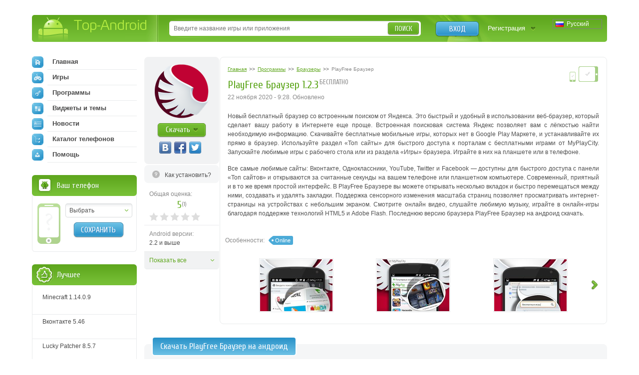

--- FILE ---
content_type: text/html; charset=utf-8
request_url: https://top-android.org/programs/6914-playfree-brauzer/
body_size: 10795
content:












<!DOCTYPE HTML PUBLIC "-//W3C//DTD HTML 4.01 Transitional//EN" "https://www.w3.org/TR/html4/loose.dtd">
<html>
<head>
  <title>PlayFree Браузер 1.2.3 на андроид скачать</title>
  <!-- HREF links for internationalization -->
  
      <link rel="alternate" hreflang="ru" href="https://top-android.org/programs/6914-playfree-brauzer/" />
  
      <link rel="alternate" hreflang="en" href="https://top-android.app/programs/6914-playfree-brauzer/" />
  
      <link rel="alternate" hreflang="de" href="https://top-android.de/programs/6914-playfree-brauzer/" />
  
      <link rel="alternate" hreflang="es" href="https://top-android.es/programs/6914-playfree-brauzer/" />
  
      <link rel="alternate" hreflang="id" href="https://top-android.id/programs/6914-playfree-brauzer/" />
  
      <link rel="alternate" hreflang="zh-hans" href="https://top-android.cn/programs/6914-playfree-brauzer/" />
  
  <!-- END of HREF links for internationalization -->
  
      <link rel="canonical" href="https://top-android.org/programs/6914-playfree-brauzer/"/>
  
  
  
  



  <link rel="shortcut icon" href="/favicon.ico" type="image/x-icon"/>
  
    
        <link href="/static/css/site/styles.css" rel="stylesheet" type="text/css" />
	
    
  

<meta name="pushsdk" content="2ecfb7684c8b9a9500f49af49a7f2efe">
<meta name="pushsdk" content="a50f2d28046e61b38d112000f855f843">
<meta name="uffiliates" content="uffiliates">
<script src="/static/js/libs/lazysizes.min.js" async=""></script>




</head>
<body>

<div class="wrapp">
    <!--HEADER-->
    <div id="header" class="bradius">
    	<div class="dright">
        	<!--LOGO-->
        	<div class="dleft">
            	<a href="/" class="hiden logo" title="Скачать бесплатно apk файлы на андроид">
                Top-Android
              </a>
       		</div>
            <!--/LOGO-->
            
                <!--LANGUAGES-->
                

<div class="language-selection">
    
        
            <span class="lang_dropdown" style="background: url('/static/img/languages/ru.png') no-repeat 5px">
                Русский
            </span>
        
    
        
    
        
    
        
    
        
    
        
    
    <ul class="reset languages">
        
            
        
            
                <li class="change-language">
                    <a href="https://top-android.app/programs/6914-playfree-brauzer/">
                        <span class="change_lang" style="background: url('/static/img/languages/en.png') no-repeat 5px">
                            English
                        </span>
                    </a>
                </li>
            
        
            
                <li class="change-language">
                    <a href="https://top-android.de/programs/6914-playfree-brauzer/">
                        <span class="change_lang" style="background: url('/static/img/languages/de.png') no-repeat 5px">
                            Deutsch
                        </span>
                    </a>
                </li>
            
        
            
                <li class="change-language">
                    <a href="https://top-android.es/programs/6914-playfree-brauzer/">
                        <span class="change_lang" style="background: url('/static/img/languages/es.png') no-repeat 5px">
                            español
                        </span>
                    </a>
                </li>
            
        
            
                <li class="change-language">
                    <a href="https://top-android.id/programs/6914-playfree-brauzer/">
                        <span class="change_lang" style="background: url('/static/img/languages/id.png') no-repeat 5px">
                            Bahasa Indonesia
                        </span>
                    </a>
                </li>
            
        
            
                <li class="change-language">
                    <a href="https://top-android.cn/programs/6914-playfree-brauzer/">
                        <span class="change_lang" style="background: url('/static/img/languages/zh-hans.png') no-repeat 5px">
                            简体中文
                        </span>
                    </a>
                </li>
            
        
    </ul>
</div>
                <!--/LANGUAGES-->
            <!--LOGIN-->
            <div class="lbox">
                    
                    <a href="/user/login/" class="tlog btnblue">Вход</a>
                    <a href="/user/register/" class="treg">Регистрация</a>
                    
            </div>
            <!--/LOGIN-->
            
            <!--SEARCH-->
            <div class="sbox"><div class="sbl">
                <form action="/search/" id="search-form">
                    <input type="text" x-webkit-speech name="q" id="q" class="sinput" autocomplete="off" 
                        value=""
                     placeholder="Введите название игры или приложения" />
                    <input type="hidden" id="quicksearch-id" />
					<button type="submit" class="sbtn btngreen">Поиск</button>
				</form>
            </div></div>
            <!--/SEARCH-->
            
        </div>
    </div>
    <!--/HEADER-->
    <!--CONTENT-->
	<div id="contain">
    	<div class="rline ">
    		<div class="lcol wwide">
                <div class="mline">
        		    <div class="mside">
                        





<div class="app-full" itemscope itemtype="https://schema.org/MobileApplication">
  <div class="info-lside">
    <div class="app-left-grey" align="center">
      <div class="app-ful-img">
        
          <img src="/media/cache/2a/59/2a59326d536d2b7c099b2faa7bb5d497.png" alt="PlayFree Браузер" itemprop="image">
        
      </div>
      <div class="app-l-down"><a href="#" onclick="$('html, body').animate({ scrollTop: $('#download-link').offset().top }, 800); return false"
                                 class="btngreen"><b>Скачать</b></a></div>
      <div class="vk-like-wrap">
        <!-- соц. кнопки от share42-->
			<div class="share42init"></div>
		
        
      </div>
    </div>

    
      <span class="toinstall-help">
        <a href="/faq/kak_ustanavlivat_prilozgheniya.html" target="_blank">
          <b>Как установить?</b>
        </a>
      </span>
    
<!--top-android.org - fullstory_after_small_dl_button-->
  
    <ul class="reset">
        
        
        <li id="user-count-title">
          <div class="colorgrey">Общая оценка:</div>
          <div class="text-rating" itemprop="aggregateRating" itemscope itemtype="https://schema.org/AggregateRating">
            <span class="textrate cuprum"><span itemprop="ratingValue" class="rating-val">5</span><span class="votes" title="Проголосовавших: 1">(<span itemprop="reviewCount" class="rating-users">1</span>)</span></span>
            <meta itemprop="worstRating" content="1">
          	<meta itemprop="bestRating" content="5">
          </div>
            <div id="user_rating" class="rating-container"></div>
        </li>

      

      <li><span class="colorgrey">Android версии:</span><br/>2.2 и выше <meta itemprop="operatingSystem" content="Android"></li>

      

      
      <li class="hiden-li"><span class="colorgrey">Категория:</span><br/>
      	<meta itemprop="applicationCategory" content="Программы"/>
        <a href="/programs/"  itemprop="applicationCategory">
          Программы
        </a>
          »
        <meta itemprop="applicationSubCategory" content=" Браузеры"/>
        <a href="/programs/brauzery/" itemprop="applicationSubCategory">
          Браузеры
          </a>
      </li>

      <li class="hiden-li"><span class="colorgrey">Разработчик:</span><br/>MyPlayCity, Inc.</li>
      <li class="hiden-li"><span class="colorgrey">Языки:</span><br/>
          
            Русский
          
      </li>
    <li class="hiden-li"><span class="colorgrey">Размер:</span><br/>27.1 MB</li>
    <li class="hiden-li"><span class="colorgrey">Просмотры:</span><br/>8706</li>
      
      <li class="features-show-hide">
          <a href="#">Показать все</a>
      </li>
      
    </ul>
    <div itemscope itemprop="offers" itemtype="https://schema.org/Offer">
      <meta itemprop="price" content="0.00"/>
      <meta itemprop="priceCurrency" content="RUB" />
    </div>
  </div>
  <div class="info-rside">
    
    <div class="devmark2 rcol">
        <img src="/static//img/phone.png" height="20.8" width="14.4"
          title="Программа работает на смартфонах
                 " class="tiptop" />

        
          <img src="/static//img/tab.png"
            title="Программа работает на планшетах
                   " class="tiptop" />
        
    </div>
    <div class="app-haed">
        
            

<ol class="breadcrumbs" itemscope itemtype="https://schema.org/BreadcrumbList">
  <li itemprop="itemListElement" itemscope
      itemtype="https://schema.org/ListItem">
    <a itemprop="item" href="/">
        <span itemprop="name">Главная</span></a>
    <meta itemprop="position" content="1" />
  </li>
  >>
  <li itemprop="itemListElement" itemscope
      itemtype="https://schema.org/ListItem">
    <a itemprop="item" href="/programs/">
      <span itemprop="name">Программы</span></a>
    <meta itemprop="position" content="2" />
  </li>
  >>
  <li itemprop="itemListElement" itemscope
      itemtype="https://schema.org/ListItem">
    <a itemprop="item" href="/programs/brauzery/">
      <span itemprop="name">Браузеры</span></a>
    <meta itemprop="position" content="3" />
  </li>
  >>
  <li itemprop="itemListElement" itemscope
      itemtype="https://schema.org/ListItem">
    <span class="colorgrey" itemprop="name">PlayFree Браузер</span>
    <meta itemprop="position" content="4" />
  </li>
</ol>
    	
        <div class="app-title"><b class="dtitle cuprum"><h1 itemprop="name">PlayFree Браузер 1.2.3</h1><span class="free-app tiptop cuprum" title="К приложению не требуется скачивать КЭШ">бесплатно</span></b></div>
      <div class="app-date">
          <time>
            

                
                    
                       22 ноября 2020 - 9:28.
                       Обновлено
                    
                
                <meta itemprop='datePublished' content="2020-11-22T06:28:34Z">
            
               </time>
        
      </div>
    </div>
    
    
    
    
        <!--span class="appupd t-tip2" title="Добавлена версия:  (особенности через заяпутую)">Обн.<br /> <b>10</b><br /> октября</span-->
    
    
    <meta itemprop="description" content="">
    <div class="dcont text-static">
      <div class="file-desc" align="justify">
        <div>
        <p>Новый бесплатный браузер со встроенным поиском от Яндекса. Э<span style="font-size: 12px;">то быстрый и удобный в использовании веб-браузер, который сделает вашу работу в Интернете еще проще. Встроенная поисковая система Яндекс позволяет вам с лёгкостью найти необходимую информацию. </span><span style="font-size: 12px;">Скачивайте бесплатные мобильные игры, которых нет в Google Play Маркете, и устанавливайте их прямо в браузер. Используйте раздел «Топ сайты» для быстрого доступа к порталам с бесплатными играми от MyPlayCity. Запускайте любимые игры с рабочего стола или из раздела «Игры» браузера. Играйте в них на планшете или в телефоне.</span></p>
<p><span style="font-size: 12px;"><br/></span></p>
<p>Все самые любимые сайты: Вконтакте, Одноклассники, YouTube, Twitter и Facebook — доступны для быстрого доступа с панели «Топ сайтов» и открываются за считанные секунды на вашем телефоне или планшетном компьютере. Современный, приятный и в то же время простой интерфейс. В PlayFree Браузере вы можете открывать несколько вкладок и быстро перемещаться между ними, создавать и удалять закладки. Поддержка сенсорного изменения масштаба страниц позволяет просматривать интернет-страницы на устройствах с небольшим экраном. Смотрите онлайн видео, слушайте любимую музыку, играйте в онлайн-игры благодаря поддержке технологий HTML5 и Adobe Flash. Последнюю версию браузера PlayFree Браузер на андроид скачать.</p>
        </div>
        
      </div>
    </div>
    

    

	

    
    <div class="app-fea">
      <span class="lcol colorgrey">Особенности: </span>
      
        <a href="" class="lcol">Online</a>
      
    </div>
    


    
    
    <div class="screen-slider">
      <div class="swiper-container">
        <div class="swiper-wrapper">
          
          <div class="swiper-slide"><a href="/media/screenshots/6914-0.jpg" class="thumbs" rel="screens"> <img itemprop="screenshot" src="/media/cache/b1/8f/b18fe09b5459d7532ef2224d60b88cf1.jpg" width="145" height="104"> </a> </div>
          
          <div class="swiper-slide"><a href="/media/screenshots/6914-1.jpg" class="thumbs" rel="screens"> <img itemprop="screenshot" src="/media/cache/f8/d8/f8d8c5ef325b37b35e51fc59aee1623e.jpg" width="145" height="104"> </a> </div>
          
          <div class="swiper-slide"><a href="/media/screenshots/6914-2.jpg" class="thumbs" rel="screens"> <img itemprop="screenshot" src="/media/cache/09/c5/09c5d1aad21b72f2eae185ccb7f69ac5.jpg" width="145" height="104"> </a> </div>
          
          <div class="swiper-slide"><a href="/media/screenshots/6914-3.jpg" class="thumbs" rel="screens"> <img itemprop="screenshot" src="/media/cache/d5/91/d591308bd60b371a7211404d01aec954.jpg" width="145" height="104"> </a> </div>
          
          <div class="swiper-slide"><a href="/media/screenshots/6914-4.jpg" class="thumbs" rel="screens"> <img itemprop="screenshot" src="/media/cache/de/61/de619c68c49db0762a71d358f719a24a.jpg" width="145" height="104"> </a> </div>
          
          <div class="swiper-slide"><a href="/media/screenshots/6914-5.jpg" class="thumbs" rel="screens"> <img itemprop="screenshot" src="/media/cache/cd/85/cd85a19179521242cfb78dd30a7fa76c.jpg" width="145" height="104"> </a> </div>
          
          <div class="swiper-slide"><a href="/media/screenshots/6914-6.jpg" class="thumbs" rel="screens"> <img itemprop="screenshot" src="/media/cache/c1/55/c155709222e7fb8a97cfbb34737581f8.jpg" width="145" height="104"> </a> </div>
          
          <div class="swiper-slide"><a href="/media/screenshots/6914-9.jpg" class="thumbs" rel="screens"> <img itemprop="screenshot" src="/media/cache/e7/bc/e7bc40ed5b654070f4dc6d4c26994632.jpg" width="145" height="104"> </a> </div>
          
          <div class="swiper-slide"><a href="/media/screenshots/6914-10.jpg" class="thumbs" rel="screens"> <img itemprop="screenshot" src="/media/cache/cd/c4/cdc4a97947f193e358b482ff08c1472b.jpg" width="145" height="104"> </a> </div>
          
          <div class="swiper-slide"><a href="/media/screenshots/6914-11.jpg" class="thumbs" rel="screens"> <img itemprop="screenshot" src="/media/cache/f4/d0/f4d05cfff75402213bd018b2d7cdf9d9.jpg" width="145" height="104"> </a> </div>
          
        </div>
      </div>
      <div class="swiper-button-next2"></div>
      <div class="swiper-button-prev2"></div>
    </div>
    

	

	<!--top-android.org - fullstory_after_screenshots-->

	




  </div>
  <div class="clr"></div>
  

</div>


    
    

	



<a name="download" id="download-link"></a>
<div class="app-download">
    <div class="dtop">
  <div class="heading">
    <h2 class="dtitle cuprum">Скачать PlayFree Браузер на андроид</h2>
  </div>
    </div>

  
    


<div class="down-line" style="">
  <div class="dlline">
    
      <a href="/programs/6914-playfree-brauzer/download-filelocal-28283" class="onclick-download-ads app-btn cuprum" title="Скачать apk файл, размером 27.1 MB" >
        <b class="btntext">Скачать</b>
        <span class="lcol">27.1 MB</span>
        <span class="rcol">(apk)</span>
    
    </a>
    
  </div>
  <div class="drline">
    <ul class="reset lcol">
      <!-- <li>Добавили: <b>16 ноября 2014</b></li> -->
      <li>Версия программы: <b>1.2.3</b></li>
      <li>Скачали: 4200</li>
    </ul>
    <ul class="reset rcol appdown-tags">
        
    </ul>
  </div>
  <div class="clr"></div>
  
  <div class="drl-b down-text" style="padding: 0"
  id="dshoint_internal28283">
    <div id="dt-2-internal28283" class="dt-2" onclick="addClassByClick('internal28283')">
    
      
        
          
            
                
                    Скачать браузер PlayFree Браузер от MyPlayCity, Inc. бесплатно …
                    
                        <span class="dshow" id="dshow-internal28283">Показать полностью ...</span>
                    
                
            
          
      
    
    </div>
    <div class="dt-1" id="dt-1-internal28283" style="display:none;">
        <div class="tor-full" id="tor-full28283">
            
            
                Скачать браузер PlayFree Браузер от MyPlayCity, Inc. бесплатно на андроид.
            
      </div>
    </div>
  </div>
  
  
</div>
<hr />

  
    


<div class="down-line" style="">
  <div class="dlline">
    
      <a href="/programs/6914-playfree-brauzer/download-filelocal-17183" class="onclick-download-ads app-btn cuprum" title="Скачать apk файл, размером 27.1 MB" >
        <b class="btntext">Скачать</b>
        <span class="lcol">27.1 MB</span>
        <span class="rcol">(apk)</span>
    
    </a>
    
  </div>
  <div class="drline">
    <ul class="reset lcol">
      <!-- <li>Добавили: <b>26 апреля 2014</b></li> -->
      <li>Версия программы: <b>1.2.3</b></li>
      <li>Скачали: 3000</li>
    </ul>
    <ul class="reset rcol appdown-tags">
        
    </ul>
  </div>
  <div class="clr"></div>
  
  <div class="drl-b down-text" style="padding: 0"
  id="dshoint_internal17183">
    <div id="dt-2-internal17183" class="dt-2" onclick="addClassByClick('internal17183')">
    
      
        
          
            
                
            
          
      
    
    </div>
    <div class="dt-1" id="dt-1-internal17183" style="display:none;">
        <div class="tor-full" id="tor-full17183">
            
            
      </div>
    </div>
  </div>
  
  
</div>
<hr />

  
    


<div class="down-line" style="">
  <div class="dlline">
    
      <a href="/programs/6914-playfree-brauzer/download-filelocal-16824" class="onclick-download-ads app-btn cuprum" title="Скачать apk файл, размером 27.1 MB" >
        <b class="btntext">Скачать</b>
        <span class="lcol">27.1 MB</span>
        <span class="rcol">(apk)</span>
    
    </a>
    
  </div>
  <div class="drline">
    <ul class="reset lcol">
      <!-- <li>Добавили: <b>23 апреля 2014</b></li> -->
      <li>Версия программы: <b>1.2.2</b></li>
      <li>Скачали: 1884</li>
    </ul>
    <ul class="reset rcol appdown-tags">
        
    </ul>
  </div>
  <div class="clr"></div>
  
  <div class="drl-b down-text" style="padding: 0"
  id="dshoint_internal16824">
    <div id="dt-2-internal16824" class="dt-2" onclick="addClassByClick('internal16824')">
    
      
        
          
            
                
            
          
      
    
    </div>
    <div class="dt-1" id="dt-1-internal16824" style="display:none;">
        <div class="tor-full" id="tor-full16824">
            
            
      </div>
    </div>
  </div>
  
  
</div>
<hr />

  

<!-- вывод внешних ссылок для не авторизированных   -->
</div>





















  

<div class="combox">

    
    <ul class="reset comtabs">
      <li class="tab tabsite active"><span>Комментарии <span>из сайта</span> </span></li>
    </ul>
    

 

    

  <div class="tabbox boxsite visible">

	
	  <div class="baseform addcom">
		<div class="heading">
		  <b class="dtitle cuprum">Добавление комментария</b>
		</div>
		<div class="alert">
		  Зарегистрируйтесь, чтобы оставить комментарий
		</div>
	  </div>
	
    <div class="comments-container">
        <div class="spinner"></div>

    
      
    

    
    </div>

      

  </div>

  

</div>


                    </div>
                    <div class="lside">
                        <div class="naviblock">
                            




<ul class="reset">
    <li>
        
        <a href="/"><span class="navimg ic-home"></span>Главная</a>
        
    </li>
    
    <li>
        <a href="/games/">
            <span class="navimg ic-game"></span>
            Игры
            
        </a>
        
    </li>
    
    <li>
        <a href="/programs/">
            <span class="navimg ic-prog"></span>
            Программы
            
        </a>
        
    </li>
    
    <li>
        <a href="/themes/">
            <span class="navimg ic-theme"></span>
            Виджеты и темы
            
        </a>
        
    </li>
    
    <li>
        <a href="/news/">
            <span class="navimg ic-news"></span>
            Новости
            
        </a>
    </li>
    <li>
        
        <a href="/devices/">
            <span class="navimg ic-cat"></span>
            Каталог телефонов
            
        </a>
    </li>
    <li>
        <a href="/faq/">
            <span class="navimg ic-user"></span>
            Помощь
            
        </a>
    </li>
</ul>

                        </div>
                        
                        <div class="block bphone">
                            







<div class="dtop">
  <b class="dtitle">Ваш телефон</b>
</div>
<div class="dcont">
  <img src="/static/img/defphone.png" alt="Телефон не выбран" class="defphone device-img device-img-small nofone"/>
  

  <div class="lcol" align="center">
    <div class="select-wrapper phone-brand">
    <select id="id_company" class="f_select">
      <option value="">Выбрать</option>
    </select>
    </div>
    <div class="phone-model">
      <select id="id_model" class="f_select">
    </select>
    </div>
    <button type="submit" id="phone_save" class="app-sbtn btnblue phone_save" style="margin-top: 10px">
      Сохранить
    </button>
  </div>
  <div class="clr"></div>
</div>



                        </div>
                            <!-- Top of lists -->
                            




  




                        
                            <!-- Recommended -->
                            





    




  






                        
                        
                        


<div class="block top-free brecom">
    <div class="dtop"><b class="dtitle">Лучшее</b></div>
    <div class="dcont">
        <ul class="reset">

            <li>
                <a href="/games/100-minecraft/">

                    <span class="app-title">Minecraft 1.14.0.9</span>

                </a>
            </li>

            <li>
                <a href="/programs/68-vkontakte/">

                    <span class="app-title">Вконтакте 5.46</span>

                </a>
            </li>

            <li>
                <a href="/programs/8625-luckypatcher-by-chelpus/">

                    <span class="app-title">Lucky Patcher 8.5.7</span>

                </a>
            </li>

            <li>
                <a href="/programs/1686-vk-mp3-mod/">

                    <span class="app-title">VK mp3 mod 93/655</span>

                </a>
            </li>

            <li>
                <a href="/games/2299-terraria/">

                    <span class="app-title">Terraria 1.3.0.7.4</span>

                </a>
            </li>

            <li>
                <a href="/programs/8823-vk-coffee/">

                    <span class="app-title">VK Coffee 7.91</span>

                </a>
            </li>

            <li>
                <a href="/games/8643-grand-theft-auto-san-andreas/">

                    <span class="app-title">GTA San Andreas 2.00</span>

                </a>
            </li>
        </ul>
        <ul class="reset" id="sliding-a">


            <li>
                <a href="/programs/4417-vkontakte-kate-mobile/">

                    <span class="app-title">Kate Mobile 53.3</span>

                </a>
            </li>

            <li>
                <a href="/games/2729-ugaday-pokemona/">

                    <span class="app-title">Pokemon GO 0.157.1</span>

                </a>
            </li>

            <li>
                <a href="/programs/8599-freedom/">

                    <span class="app-title">Freedom 1.8.4</span>

                </a>
            </li>

            <li>
                <a href="/programs/8663-google-play-market/">

                    <span class="app-title">Google Play Маркет 17.9.17</span>

                </a>
            </li>

            <li>
                <a href="/programs/8613-vk-app/">

                    <span class="app-title">VK App 4.0</span>

                </a>
            </li>

            <li>
                <a href="/games/1008-the-sims-freeplay/">

                    <span class="app-title">Sims 5.47.1</span>

                </a>
            </li>

            <li>
                <a href="/games/7202-shadow-fight-2/">

                    <span class="app-title">Shadow Fight 2 2.0.4</span>

                </a>
            </li>

            <li>
                <a href="/games/9540-last-day-on-earth/">

                    <span class="app-title">Last Day on Earth: Survival 1.14.4</span>

                </a>
            </li>

            <li>
                <a href="/games/2367-govoryawaya-andjela/">

                    <span class="app-title">Моя Говорящая Анджела 4.4.2.451</span>

                </a>
            </li>

            <li>
                <a href="/games/1015-subway-surfers/">

                    <span class="app-title">Subway Surfers 1.113</span>

                </a>
            </li>

            <li>
                <a href="/games/9433-dream-league-soccer/">

                    <span class="app-title">Dream League Soccer 6.13</span>

                </a>
            </li>

            <li>
                <a href="/games/6855-geometry-dash-lite/">

                    <span class="app-title">Geometry Dash 2.10</span>

                </a>
            </li>

            <li>
                <a href="/games/1318-hungry-shark-evolution/">

                    <span class="app-title">Hungry Shark Evolution 7.0</span>

                </a>
            </li>
        </ul>

        <a href="javascript:void(0)" class="sliding" rel="#sliding-a">
            раскрыть
        </a>

    </div>
</div>

                        
                    </div>
                </div>
            </div>
            <div class="clr"></div>
        </div>
    </div>
    <!--/CONTENT-->



    


    
        







<div id="dialog-device" title="Ваше устройство">
  <div class="center colorgrey" style="font-size:.9em;">Выберите Ваше устройство, и мы подскажем вам, что лучше скачать!</div>
  <div class="device-form">
    <div class="phone-xs-pic">
      <img src="" alt="Телефон не выбран" class="device-img device-img-middle"/>
    </div>
    <span class="label2 colorgrey label2-up">Производитель:</span>
    <div class="inputline">
      <div class="select-wrapper phone-brand">
        <select id="id_company_popup" name="company" class="f_select">
            <option value="">Выбор производителя</option>
        </select>
      </div>

    </div>
    <div class="wrap-phone-model" style="display: none;">
    <span class="label2 colorgrey">Модель:</span>
    <div class="inputline phone-model">
      <div class="select-wrapper">
          <select id="id_model_popup" name="model" class="f_select">
            <option value="">Выбор модели</option>
          </select>
      </div>
    </div>
    </div>

    <div class="inputline"> <span class="label2">&nbsp;</span>
      <button name="" type="submit" class="btngreen phone_save" id="phone_save_popup">Сохранить</button>
    </div>
    <div class="clr"></div>
  </div>
</div>

    


</div>
<!--FOOTER-->
<div id="footer">
    <div class="wrapp">
    	<div class="lcol">
        	<!--COPYRIGHTS-->
    		<p class="copy">© 2025 <a href="/" title="android
    		market">Top-Android.org</a> - последние официальные apk файлы для андроид устройств: смартфонов, мобильных телефонов, планшетов</p>
            <!--/COPYRIGHTS-->
            <!--FOOTERMENU-->
            <noindex>
        	<p class="footmenu">
              <a href="/contacts/"><b>Обратная связь</b></a>
              <a href="/faq.html"><b>FAQ</b></a>
			  <a href="https://vk.com/topandroid_org"><b>ВК</b></a>
			  <a href="https://www.facebook.com/topandroidorg"><b>FaceBook</b></a>
			  <a href="https://twitter.com/org_android"><b>Twitter</b></a>
			  <a href="https://www.instagram.com/top_android_site/"><b>Instagram</b></a>
			  <a href="https://www.youtube.com/channel/UCgzFEpyckks8cJUXum2Khiw/"><b>Youtube</b></a>
			  <a href="https://zen.yandex.ru/id/5e68c9739f72e245cdd00daa"><b>Дзен</b></a>
              <a href="/polzovatelskoe-soglashenie.html"><b>Пользовательское соглашение</b></a>
              <a href="/privacy-policy.html"><b>Политика конфиденциальности</b></a>
              <a href="/pravoobladatelyam.html"><b>Правообладателям</b></a>
			
			</p>
            </noindex>
            <!--/FOOTERMENU-->
        </div>
        <!--HITS-->
        <noindex>
        <ul class="hits reset">
        	<li><script type="text/javascript"><!--
            document.write("<a href='https://www.liveinternet.ru/click' "+
                    "target=_blank><img src='//counter.yadro.ru/hit?t44.14;r"+
                    escape(document.referrer)+((typeof(screen)=="undefined")?"":
                    ";s"+screen.width+"*"+screen.height+"*"+(screen.colorDepth?
                            screen.colorDepth:screen.pixelDepth))+";u"+escape(document.URL)+
                    ";"+Math.random()+
                    "' alt='' title='LiveInternet' "+
                    "border='0' width='31' height='31'><\/a>")
            //--></script></li>
        </ul>
        </noindex>
        <!--/HITS-->
    </div>
</div>
<!--/FOOTER-->

	<link href="/static/css/site/all.css" rel="stylesheet" type="text/css" />
    <link href="/static/css/libs/swiper.min.css" rel="stylesheet" type="text/css">
  


<script type="text/javascript" src="https://ajax.googleapis.com/ajax/libs/jquery/1.7.1/jquery.min.js"></script>
<script type="text/javascript" src="https://ajax.googleapis.com/ajax/libs/jqueryui/1.10.2/jquery-ui.min.js"></script>


    <script src="/jsreverse/" type="text/javascript"></script>
    <script src="/jsi18n/"></script>
	<script type="text/javascript" src="/static/agon_ratings/js/rating.js"></script>
	<script type="text/javascript" src="/static/js/libs/all.js"></script>
    <script type="text/javascript" src="/static/js/site/script.js"></script>
    <script src="/static/js/libs/swiper.min.js"></script>
  
  

  <script type="text/javascript" src="/static/js/site/view.js"></script>
  <script type="text/javascript" src="/static/js/libs/share42.js"></script>
  <script type="text/javascript">
			var swiper = new Swiper('.swiper-container', {
			pagination: '.swiper-pagination',
			slidesPerView: 3,
			paginationClickable: true,
			spaceBetween: 0,
			paginationClickable: true,
			nextButton: '.swiper-button-next2',
			prevButton: '.swiper-button-prev2',
			breakpoints: {
				1200: {
					slidesPerView: 'auto',
					spaceBetween: 5,
					}
				}
			});
		</script>
    <script type="text/javascript">
  $(document).ready(function () {
    $(function() {
        // Assumptions:
        // 1. you have a div with the id of "user_rating" where you want the stars to go
        // 2. you have a container with the class .overall_rating where the new average rating will go
        var show_cancel = false;
        if ("") {
            show_cancel = true;
        }
        $("#user_rating").raty({
            start: "0",
            click: function(score, evt) {
                var current_rating = 0;
                if (score != null) {
                    current_rating = score;
                }

                $.ajax({
                    url: "/ratings/38/6914/rate/",
                    type: "POST",
                    data: {
                        "rating": current_rating,
                        "category": "score"
                    },
                    statusCode: {
                        403: function(jqXHR, textStatus, errorThrown) {
                            // Invalid rating was posted or invalid category was sent
                            alert(jqXHR.responseText);
                        },
                        200: function(data, textStatus, jqXHR) {
                            
                                // For new design
                                $(".text-rating .rating-val,.overall_rating .rating-val").text(data["overall_rating"]);
                                var userCount = "1";
                                if (data["users"] !== undefined) {
                                    userCount = data["users"];
                                }
                                userCountTitle = data["user_count_title"];
                                $("#user-count-title .textrate .votes").attr("title", userCountTitle);
                                $(".text-rating .rating-users,.overall_rating .rating-users").text(userCount);
                            
                        }
                    }
                });
            },
            cancel: show_cancel,
            cancelHint:     "Отменить оценку!",
            hintList:       "Плохо,Приемлемо,Средне,Хорошо,Отлично".split(","),
            starOff:        "custom-star-off.svg",
            starOn:         "custom-star-on.svg",
            path: "/static/agon_ratings/img/"
        });
    });
  });
</script>

    


    
    <script type="application/ld+json">
	{
		"@context": "https://schema.org",
		"@type": "WebSite",
		"url": "https://top-android.org",
		"name": "top-android.org",
		"potentialAction": {
		  "@type": "SearchAction",
		  "target": "https://top-android.org/search/?q={query_string}",
		  "query-input": "required name=query_string"
		}
	}
	</script>

	<!-- Yandex.Metrika counter -->
	<script type="text/javascript" > (function (d, w, c) { (w[c] = w[c] || []).push(function() { try { w.yaCounter18047839 = new Ya.Metrika({ id:18047839, clickmap:true, trackLinks:true, accurateTrackBounce:true }); } catch(e) { } }); var n = d.getElementsByTagName("script")[0], s = d.createElement("script"), f = function () { n.parentNode.insertBefore(s, n); }; s.type = "text/javascript"; s.async = true; s.src = "https://cdn.jsdelivr.net/npm/yandex-metrica-watch/watch.js"; if (w.opera == "[object Opera]") { d.addEventListener("DOMContentLoaded", f, false); } else { f(); } })(document, window, "yandex_metrika_callbacks"); </script> <noscript><div><img src="https://mc.yandex.ru/watch/18047839" style="position:absolute; left:-9999px;" alt="" /></div></noscript>
	<!-- /Yandex.Metrika counter -->


</body>
</html>
